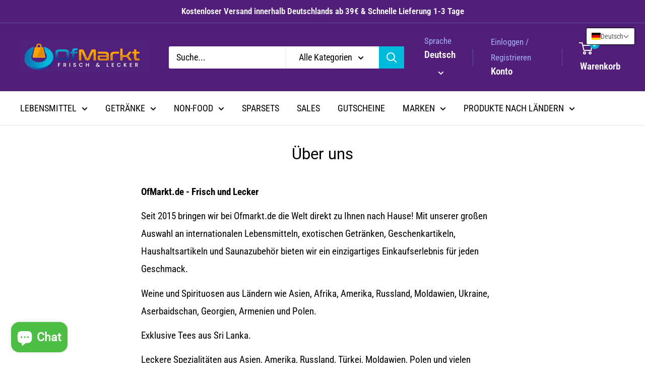

--- FILE ---
content_type: text/javascript
request_url: https://ofmarkt.de/cdn/shop/t/25/assets/custom.js?v=102476495355921946141751365001
body_size: -698
content:
//# sourceMappingURL=/cdn/shop/t/25/assets/custom.js.map?v=102476495355921946141751365001
